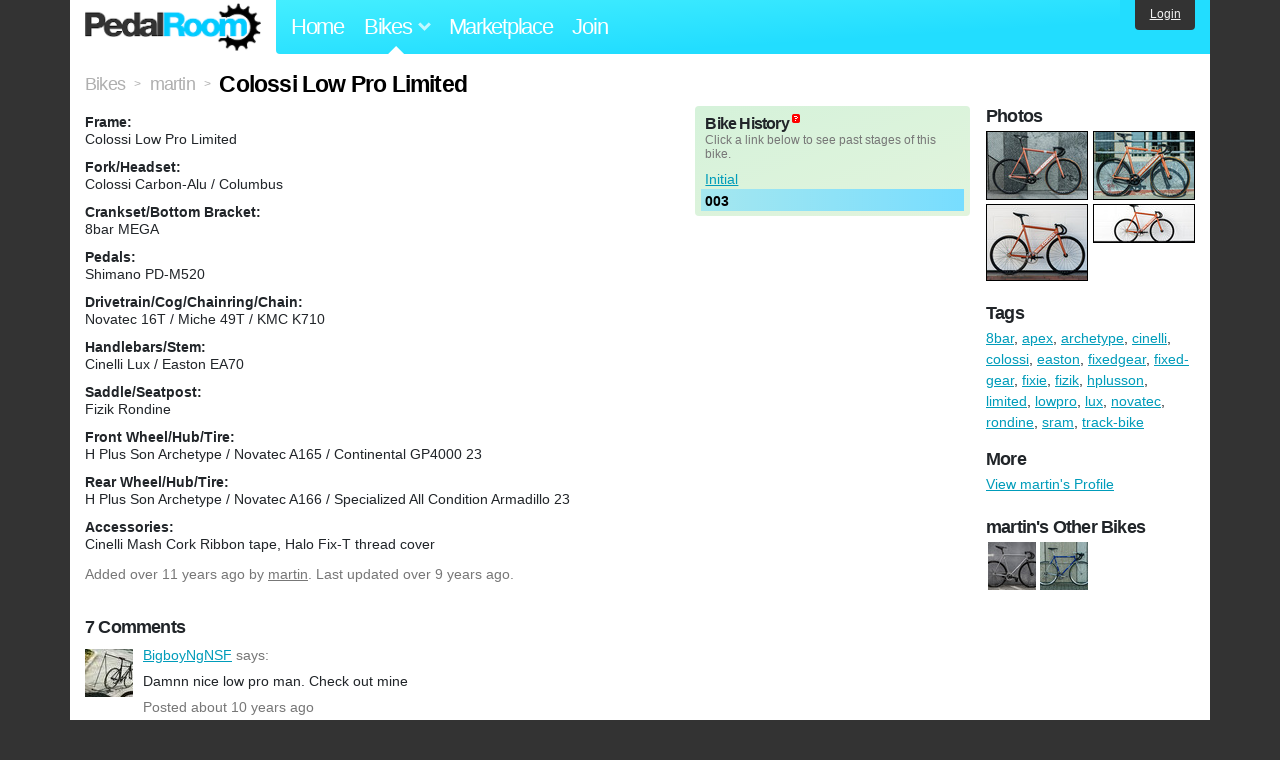

--- FILE ---
content_type: text/html; charset=utf-8
request_url: https://www.pedalroom.com/bike/colossi-low-pro-limited-18122
body_size: 5171
content:
<!DOCTYPE html>
<html lang="en">
<head>
  <meta charset="utf-8">
  <meta name="viewport" content="width=device-width, initial-scale=1, shrink-to-fit=no">
  <title>Colossi Low Pro Limited - Pedal Room</title>
  
  <meta http-equiv="Content-Type" content="text/html; charset=UTF-8" />
  <meta http-equiv="Content-Language" content="en-us" />
  <meta property="og:type" content="article" /><meta property="og:site_name" content="Pedal Room" /><meta property="og:url" content="https://www.pedalroom.com/bike/colossi-low-pro-limited-18122" /><meta property="og:title" content="Colossi Low Pro Limited" /><meta property="fb:page_id" content="59878757957" /><meta name="twitter:card" content="summary_large_image"><meta name="twitter:site" content="@pedalroom"><meta name="twitter:description" content="Added by martin on Jun  3 2014."><meta property="og:image" content="http://www.pedalroom.com/p/colossi-low-pro-limited-18122_4.jpg" />
  <link rel="search" type="application/opensearchdescription+xml" title="Pedal Room" href="/opensearch.xml" />
  <link rel="shortcut icon" href="/img/favicon.gif" />
  <link rel="canonical" href="https://www.pedalroom.com/bike/colossi-low-pro-limited-18122" />
  <meta property="fb:app_id" content="109629149092601" />
  <link rel="stylesheet" media="screen" href="/assets/application_new-74ba1a8bed4caf9e25d50f8cde770cf9e579cbfa3c6df7e392040478e958f8a3.css" />
<link rel="stylesheet" media="screen" href="/assets/bikes-1a157b8f1d165fb9ca3b7372245e560e692aa78159b5c57df27b4d49a59ef0d6.css" />
<link rel="stylesheet" media="screen" href="/assets/new/standalone/bikes-7863d5c6d40080187ed01d2f3b89486e462881533289c3928ea9ba8973ed2d37.css" />

  <script src="/assets/application_new-b6f227be0905e22ec5d6b062435af11d9762a25981cea92d3e4615966c3d2096.js"></script>
<script src="/assets/bikes-a0451a63ec0f1f467d3a10aba5484f11818b9b25258608b0ea12be7bcddcd121.js"></script>
<script src="/assets/bikes_comments-29b573de7ead474851927aa9f2d885f3b27f0c138774e7b474eef676b2c962f3.js"></script>

  <script type="text/javascript">var _gaq = _gaq || [];
_gaq.push(['_setAccount', 'UA-7463617-2']);
_gaq.push(['_trackPageview']);

(function() {
var ga = document.createElement('script');
ga.src = ('https:' == document.location.protocol ? 'https://ssl' : 'http://www') + '.google-analytics.com/ga.js';
ga.setAttribute('async', 'true');
document.documentElement.firstChild.appendChild(ga);
})();</script>
  <meta name="csrf-param" content="authenticity_token" />
<meta name="csrf-token" content="P9U6Y3bOdzvMiF/P1XaYcaYhIf7dExFRUUXJK8SyPex1Tn/KlxUQMRYb72EOG+sdbZTiruuG4AbJVN0dXCVnEg==" />
  
</head>
<body>
<div class="master-container">
<header class="container">
    <div class="row">
      <div class="col-md-auto">
          <a href="/" class="home" title="Pedal Room home">Pedal Room</a>
      </div>
      <div class="col-md d-flex align-items-center" id="nav-menu">
        <nav aria-label="Main Navigation">
          <ul class="outside-nav">
              <li class="nav-home"><a href="/" title="Pedal Room home page">Home</a></li>
            <li class="dropdown closed">
              <span class="toggle nav-highlight" id="bikes-toggle">Bikes<span class="arrow"></span></span>
              <ul class="dropdown-menu" id="bikes-dropdown">
                <li><a href="/bikes" title="Browse recently updated and new bikes, browse by category, etc.">Browse All</a></li>
                <li><a href="/bikes/by_tag" title="Browse bikes by various tags">By Tag</a></li>
                <li><a href="/bikes/search" title="Search by keywords and various search filters">Advanced Search</a></li>
              </ul>
            </li>
            <li class="nav-market"><a href="/forums/marketplace" title="Buy and sell bikes, parts, and accessories in our marketplace">Marketplace</a></li>
              <li class="nav-join"><a href="/join" title="Join for free">Join</a></li>
          </ul>
        </nav>
      </div>
      <div class="col-md-auto" id="member_details">
          <a href="/login" id="login_link" class="bg-dark text-white">Login</a>
      </div>
    </div>
</header>
<main class="container" id="content">
  <div class="row" itemscope itemtype="http://schema.org/Thing">
    <div id="main" class="col-12">
      <div class="profile_title title">
  <span class="normal" itemscope itemtype="http://data-vocabulary.org/Breadcrumb">
    <a itemprop="url" title="Browse all bikes" href="/bikes"><span class="normal" itemprop="title">Bikes</span></a>
  </span>
  <span>&gt;</span>
  <span class="normal" itemscope itemtype="http://data-vocabulary.org/Breadcrumb">
    <a itemprop="url" title="View martin&#39;s profile" href="/members/martin"><span class="normal" itemprop="title">martin</span></a>
  </span>
  <span>&gt;</span>
  <h1 itemprop="name">Colossi Low Pro Limited</h1>
</div>
<div class="bike-content">
  <div class="bike-main">
    <div class="row">
      <div id="ss" class="col-md">

        <div id="specs"><p class="frame"><strong>Frame:</strong><br />Colossi Low Pro Limited</p><p class="fork"><strong>Fork/Headset:</strong><br />Colossi Carbon-Alu / Columbus</p><p class="crankset"><strong>Crankset/Bottom Bracket:</strong><br />8bar MEGA</p><p class="pedals"><strong>Pedals:</strong><br />Shimano PD-M520</p><p class="drivetrain"><strong>Drivetrain/Cog/Chainring/Chain:</strong><br />Novatec 16T / Miche 49T / KMC K710</p><p class="handlebars"><strong>Handlebars/Stem:</strong><br />Cinelli Lux / Easton EA70</p><p class="saddle"><strong>Saddle/Seatpost:</strong><br />Fizik Rondine</p><p class="front_wheel"><strong>Front Wheel/Hub/Tire:</strong><br />H Plus Son Archetype / Novatec A165 / Continental GP4000 23</p><p class="rear_wheel"><strong>Rear Wheel/Hub/Tire:</strong><br />H Plus Son Archetype / Novatec A166 / Specialized All Condition Armadillo 23</p><p class="accessories"><strong>Accessories:</strong><br />Cinelli Mash Cork Ribbon tape, Halo Fix-T thread cover</p></div>
      </div>
        <div id="history" class="col-md-5 col-xl-4 mb-2">
          <div class="history-container">
            <h2>Bike History</h2>
            <p>Click a link below to see past stages of this bike.</p>
            <script>
//<![CDATA[
pedalroom.bikes.spec_key_mappings = jQuery.parseJSON('[{"db_key":"v1","readable_key":"frame","label":"Frame"},{"db_key":"v2","readable_key":"fork","label":"Fork/Headset"},{"db_key":"v3","readable_key":"crankset","label":"Crankset/Bottom Bracket"},{"db_key":"v4","readable_key":"pedals","label":"Pedals"},{"db_key":"v5","readable_key":"drivetrain","label":"Drivetrain/Cog/Chainring/Chain"},{"db_key":"vd","readable_key":"derailleurs","label":"Derailleurs/Shifters"},{"db_key":"v6","readable_key":"handlebars","label":"Handlebars/Stem"},{"db_key":"v7","readable_key":"saddle","label":"Saddle/Seatpost"},{"db_key":"v8","readable_key":"brakes","label":"Brakes"},{"db_key":"v9","readable_key":"front_wheel","label":"Front Wheel/Hub/Tire"},{"db_key":"va","readable_key":"rear_wheel","label":"Rear Wheel/Hub/Tire"},{"db_key":"vb","readable_key":"accessories","label":"Accessories"},{"db_key":"vc","readable_key":"more_info","label":"More Info"}]');
pedalroom.bikes.starting_stage_id = 11499;
//]]>
</script><ol id="stage_nav"><li><a href="#" title="Initial" class="stage11498">Initial</a></li> <li><a href="#" title="003" class="stage11499 last">003</a></li></ol>
          </div>
        </div>
    </div>

    <p class="added minor">
      Added <time datetime="2014-06-03">over 11 years ago</time> by <a title="View member, martin" href="/members/martin">martin</a>.
        Last updated over 9 years ago.
    </p>

      <a name="comments"></a>
  <h2 class="comments_title">7 Comments</h2>

  <div class="comment comment_178744" style="background-image: url(/m/16607s.jpg);">
  <a name="comment178744"></a>
  <a title="View member, BigboyNgNSF" class="author_photo" href="/member/BigboyNgNSF">BigboyNgNSF</a> <!-- avatar link -->
  <p class="author_info"><a title="View member, BigboyNgNSF" href="/member/BigboyNgNSF">BigboyNgNSF</a> says:</p>
  <p class="comment_body">Damnn nice low pro man. Check out mine</p>
  <p class="date_info">Posted about 10 years ago
  
  
  </p>
</div>
<div class="comment comment_145517" style="background-image: url(/m/10003s.jpg);">
  <a name="comment145517"></a>
  <a title="View member, Javdragon" class="author_photo" href="/member/Javdragon">Javdragon</a> <!-- avatar link -->
  <p class="author_info"><a title="View member, Javdragon" href="/member/Javdragon">Javdragon</a> says:</p>
  <p class="comment_body">Sleek as fxck &lt;3</p>
  <p class="date_info">Posted over 11 years ago
  
  
  </p>
    <div class="comment comment_187699" style="background-image: url(/m/13824s.jpg);">
  <a name="comment187699"></a>
  <a title="View member, ghostridethewhip" class="author_photo" href="/member/ghostridethewhip">ghostridethewhip</a> <!-- avatar link -->
  <p class="author_info"><a title="View member, ghostridethewhip" href="/member/ghostridethewhip">ghostridethewhip</a> says:</p>
  <p class="comment_body">+1</p>
  <p class="date_info">Posted over 9 years ago
  
  
  </p>
</div>

</div>
<div class="comment comment_145199" style="background-image: url(/m/8508s.jpg);">
  <a name="comment145199"></a>
  <a title="View member, Alxhanate" class="author_photo" href="/member/Alxhanate">Alxhanate</a> <!-- avatar link -->
  <p class="author_info"><a title="View member, Alxhanate" href="/member/Alxhanate">Alxhanate</a> says:</p>
  <p class="comment_body">whats the size of this frame? </p>
  <p class="date_info">Posted over 11 years ago
  
  
  </p>
    <div class="comment comment_145305">
  <a name="comment145305"></a>
  <a title="View member, martin" class="author_photo" href="/member/martin">martin</a> <!-- avatar link -->
  <p class="author_info"><a title="View member, martin" href="/member/martin">martin</a> says:</p>
  <p class="comment_body">it&#39;s the largest, 57</p>
  <p class="date_info">Posted over 11 years ago
  
  
  </p>
</div>

</div>
<div class="comment comment_145174">
  <a name="comment145174"></a>
  <a title="View member, matthewtorres" class="author_photo" href="/member/matthewtorres">matthewtorres</a> <!-- avatar link -->
  <p class="author_info"><a title="View member, matthewtorres" href="/member/matthewtorres">matthewtorres</a> says:</p>
  <p class="comment_body">nice bike! Im getting a colossi low pro too and i was wondering size seat collar fits?<br /></p>
  <p class="date_info">Posted over 11 years ago
  
  
  </p>
    <div class="comment comment_145304">
  <a name="comment145304"></a>
  <a title="View member, martin" class="author_photo" href="/member/martin">martin</a> <!-- avatar link -->
  <p class="author_info"><a title="View member, martin" href="/member/martin">martin</a> says:</p>
  <p class="comment_body">thanks! 34.9 collar fits well</p>
  <p class="date_info">Posted over 11 years ago
  
  
  </p>
</div>

</div>



    
  </div>
  <div class="menu bike-photos">
    <h4>Photos</h4><div class="thumbs"><a title="Colossi Low Pro Limited photo" class="940x627" id="photo_203639" href="/p/colossi-low-pro-limited-18122_4.jpg"><img src="/d/colossi-low-pro-limited-18122_4.jpg" alt="Colossi Low Pro Limited photo" title="Colossi Low Pro Limited photo" class="left default" /></a><meta itemprop="image" content="http://www.pedalroom.com/p/colossi-low-pro-limited-18122_4.jpg" /><a title="Colossi Low Pro Limited photo" class="940x626" id="photo_203640" href="/p/colossi-low-pro-limited-18122_5.jpg"><img src="/t/colossi-low-pro-limited-18122_5.jpg" alt="Colossi Low Pro Limited photo" title="Colossi Low Pro Limited photo" width="100" height="67" class="left" /></a><a title="Colossi Low Pro Limited photo" class="940x705" id="photo_135467" href="/p/colossi-low-pro-limited-18122_1.jpg"><img src="/t/colossi-low-pro-limited-18122_1.jpg" alt="Colossi Low Pro Limited photo" title="Colossi Low Pro Limited photo" width="100" height="75" /></a><a title="Colossi Low Pro Limited photo" class="940x348" id="photo_135468" href="/p/colossi-low-pro-limited-18122_2.jpg"><img src="/t/colossi-low-pro-limited-18122_2.jpg" alt="Colossi Low Pro Limited photo" title="Colossi Low Pro Limited photo" width="100" height="37" class="left" /></a></div>
  </div>
  <div class="menu bike-more">
    <h4>Tags</h4>
    <p><a title="Find all bikes tagged 8bar" href="/bikes/tagged/8bar">8bar</a>, <a title="Find all bikes tagged apex" href="/bikes/tagged/apex">apex</a>, <a title="Find all bikes tagged archetype" href="/bikes/tagged/archetype">archetype</a>, <a title="Find all bikes tagged cinelli" href="/bikes/tagged/cinelli">cinelli</a>, <a title="Find all bikes tagged colossi" href="/bikes/tagged/colossi">colossi</a>, <a title="Find all bikes tagged easton" href="/bikes/tagged/easton">easton</a>, <a title="Find all bikes tagged fixedgear" href="/bikes/tagged/fixedgear">fixedgear</a>, <a title="Find all bikes tagged fixed-gear" href="/bikes/tagged/fixed-gear">fixed-gear</a>, <a title="Find all bikes tagged fixie" href="/bikes/tagged/fixie">fixie</a>, <a title="Find all bikes tagged fizik" href="/bikes/tagged/fizik">fizik</a>, <a title="Find all bikes tagged hplusson" href="/bikes/tagged/hplusson">hplusson</a>, <a title="Find all bikes tagged limited" href="/bikes/tagged/limited">limited</a>, <a title="Find all bikes tagged lowpro" href="/bikes/tagged/lowpro">lowpro</a>, <a title="Find all bikes tagged lux" href="/bikes/tagged/lux">lux</a>, <a title="Find all bikes tagged novatec" href="/bikes/tagged/novatec">novatec</a>, <a title="Find all bikes tagged rondine" href="/bikes/tagged/rondine">rondine</a>, <a title="Find all bikes tagged sram" href="/bikes/tagged/sram">sram</a>, <a title="Find all bikes tagged track-bike" href="/bikes/tagged/track-bike">track-bike</a></p>

      <h4>More</h4>
      <ol class="links">
        <li><a title="View martin&#39;s profile and other bikes" href="/members/martin">View martin&#39;s Profile</a></li>
      </ol>

      <h4>martin's Other Bikes</h4>
  <div class="grid_photos"><a title="Colossi Cheeko" href="/bike/colossi-cheeko-16421"><img src="/sq/16421.jpg" width="48" height="48" alt="Colossi Cheeko" /></a><a title="GIOS A70" href="/bike/gios-a70-26909"><img src="/sq/26909.jpg" width="48" height="48" alt="GIOS A70" /></a></div>


  </div>
</div>

    </div>
  </div>
</main>
<footer>
  <div class="container">
    <div class="row">
      <div class="col-6 col-md-4 mb-3">
        <h5>Bikes</h5>
        <ul>
          <li><a href="/bikes" title="Browse all bikes on Pedal Room">Browse All</a></li>
          <li><a href="/bikes/search" title="Advanced search for bicycles on the site">Advanced Search</a></li>
          <li><a href="/forums/marketplace" title="Buy and sell bicycles, parts, and gear">Marketplace</a></li>
        </ul>
      </div>
      <div class="col-6 col-md-4 mb-3">
        <h5>Pedal Room</h5>
        <ul>
          <li class="footer-join-links"><a href="/join" title="Join Pedal Room for free">Join</a> &bull; <a href="/login" title="Sign in to access your account">Sign In</a></li>
          <li><a href="/about" title="About Pedal Room">About</a></li>
          <li><a href="/contact_us" title="Contact us">Contact</a></li>
        </ul>
      </div>
      <div class="col-6 col-md-4 mb-3">
        <h5>More</h5>
        <ul>
          <li><a href="/site_map" title="Links to all the areas of Pedal Room">Site Map / Archive</a></li>
          <li><a title="Our blog, with site updates and such" href="/blog">Blog</a></li>
        </ul>
      </div>
    </div>
    <div class="copyright text-center py-1">
      <small class="text-muted">
        &copy;2009-2023 Pedal Room.
        <span class="ml-1">
          <a href="/about/terms" class="text-muted">Terms of use</a>
        </span>
      </small>
    </div>
  </div>
</footer>
</div>

<script type="text/javascript">$(document).ready(function() { var date = new Date(); date.setTime(date.getTime() + (1000*24*60*60*1000)); var expires = '; expires=' + date.toGMTString(); var offset = -(new Date().getTimezoneOffset() / 60); document.cookie = 'pr_tz=' + offset + expires + '; path=/'; });</script>
</body>
</html>


--- FILE ---
content_type: application/x-javascript
request_url: https://www.pedalroom.com/assets/bikes_comments-29b573de7ead474851927aa9f2d885f3b27f0c138774e7b474eef676b2c962f3.js
body_size: 1348
content:
"undefined"==typeof pedalroom&&(pedalroom=function(){}),"undefined"==typeof pedalroom.bikes&&(pedalroom.bikes=function(){}),pedalroom.bikes.comments=function(){},$(document).ready(function(){$("a.reply_link").live("click",function(e){e.preventDefault(),pedalroom.popwindow.comment_reply_form(this,$(this).attr("data-id"))}),$("a.destroy").live("click",pedalroom.bikes.comments.confirm_destroy),$("form.post_comment").live("submit",pedalroom.bikes.comments.post_comment_click)}),pedalroom.bikes.comments.confirm_destroy=function(e){confirm("Are you sure? This comment will be permanently removed!")||(e.preventDefault(),this.blur())},pedalroom.bikes.comments.post_comment_click=function(e){e.preventDefault();var t=$(this).find("textarea");if(""===t.val())return alert("You must type something."),t.focus(),!1;$(this).find('input[type="submit"]').val("Posting...").attr("disabled","disabled").blur(),$(this).find("a.cancel").remove(),pedalroom.bikes.comments.send_comment(this)},pedalroom.bikes.comments.send_comment=function(e){var t={authenticity_token:$('input[name="authenticity_token"]').first().val(),comment:{body:$(e).find("textarea").val(),bike_id:$(e).find('input[name="comment[bike_id]"]').val(),parent_id:$(e).find('input[name="comment[parent_id]"]').val(),photo_id:$(e).find('input[name="comment[photo_id]"]').val()}};$.ajax({url:$(e).attr("action"),data:t,type:"POST",success:pedalroom.bikes.comments.comment_post_success,error:pedalroom.bikes.comments.comment_post_error})},pedalroom.bikes.comments.comment_post_success=function(e){if(e.status&&"success"!==e.status)return pedalroom.bikes.comments.comment_post_error(),!1;pedalroom.bikes.comments.add_comment(e)},pedalroom.bikes.comments.comment_post_error=function(){alert("There was an error posting your comment")},pedalroom.bikes.comments.build_comment=function(e){var t=e.comment,o=e.author,m=$("<div>").addClass("comment").addClass("comment_"+t.id);t.photo_id&&!t.parent_id&&m.addClass("photo_comment").addClass("pcomment_for_"+t.photo_id),o.has_photo&&m.css("background-image","url(/m/"+t.author_id+"s.jpg)");var n=$("<a>").attr("href","/member/"+o.name).text(o.name);n.clone().addClass("author_photo").appendTo(m);var a=$("<p>").addClass("author_info");n.appendTo(a),a.appendTo(m),$("<p>").addClass("comment_body").text(t.body).appendTo(m);var s=$("<p>").addClass("date_info").text("Posted just now");return t.parent_id||(s.text(s.text()+" | "),$("<a>").attr("href","#").attr("data-id",t.id).addClass("reply_link").text("Reply").appendTo(s)),s.html(s.html()+" | "),$("<a>").attr("href","/comments/remove/"+t.id).addClass("destroy").attr("data-method","delete").text("Remove Comment").appendTo(s),s.appendTo(m),m},pedalroom.bikes.comments.add_comment=function(e){var t=pedalroom.bikes.comments.build_comment(e),o=e.comment;o.parent_id?$("div.comment_"+o.parent_id).append(t):$("p.comment_options").length>0?$("p.comment_options:first").after(t):$("h2.comments_title").after(t),o.photo_id?(pedalroom.bikes.setup_photo_comments(),pedalroom.bikes.show_comments($("#photo .pcomments_link")),pedalroom.bikes.comments.update_photo_comment_count(o.photo_id)):(o.parent_id||$("html, body").animate({scrollTop:$(".comment_"+o.id).offset().top-28},250),$(".comment_"+o.id).glow("#FF4",750)),pedalroom.bikes.comments.change_comment_counts(),pedalroom.popwindow.close_popup()},pedalroom.bikes.comments.update_photo_comment_count=function(e){var t=pedalroom.bikes.comment_count_for_photo(e),o=1==t?"":"s";$("#photo .pcomments_link").text(t+" Comment"+o)},pedalroom.bikes.comments.change_comment_counts=function(){var e=$("h2.comments_title");if(e.text().match(/\d+/))var t=parseInt(e.text().match(/\d+/)[0])+1,o=2==t?"2 Comments":e.text().replace(/\d+/,t);else o="1 Comment";e.text(o),$("p.comment_options:first a").each(function(){var e=$(this).text();if(e.match(/\d+/)){var t=parseInt(e.match(/\d+/)[0])+1;$(this).text(e.replace(/\d+/,t))}})};